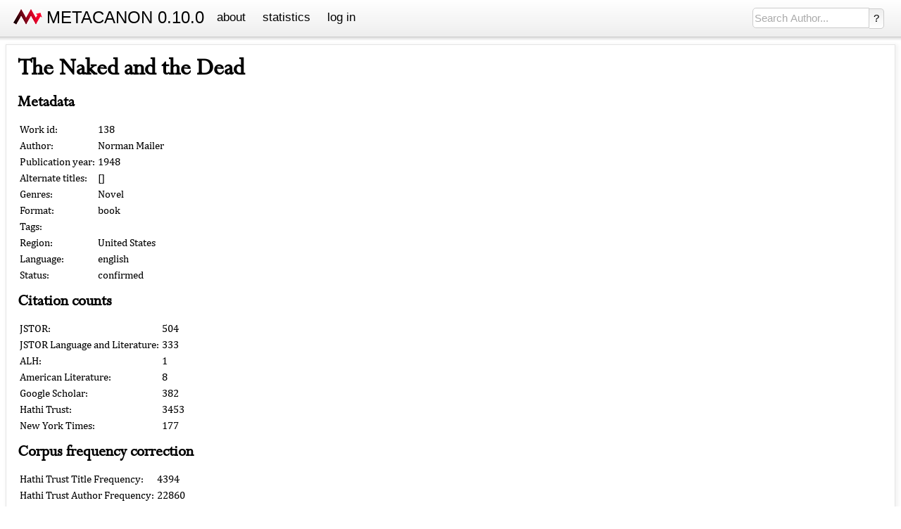

--- FILE ---
content_type: text/html; charset=utf-8
request_url: https://metacanon.org/work/138/
body_size: 19113
content:
<!DOCTYPE html>
<html lang="en">
<head>
    <meta name="viewport" content="width=device-width, initial-scale=1" http-equiv="Content-Type">
    <meta name="twitter:card" content="summary"/>
    <meta name="twitter:site" content="@metacanonorg"/>
    <meta name="twitter:title" content="METACANON"/>
    <meta name="twitter:description"
          content="A more flexible data-driven alternative to traditional greatest books lists."/>
    <meta name="twitter:image" content="https://metacanon.org/metacanoncardlogo.jpg"/>
    <title>METACANON</title>
</head>
<body>
<div id="page_container">
    <div id="content_wrap">
        

<meta name="viewport" content="width=device-width, initial-scale=1" http-equiv="Content-Type">
<link rel="stylesheet" href="/static/metacanon_09/css/w3.css">
<link rel="stylesheet" href="/static/metacanon_09/css/style.css">

<script type="text/javascript">DJANGO_STATIC_URL = '/static/';</script>
<script type="text/javascript">METACANON_SITE_SUBPATH = '';</script>
<script src="//code.jquery.com/jquery-latest.min.js" type="text/javascript"></script>
<script src="https://cdn.jsdelivr.net/npm/js-cookie@2/src/js.cookie.min.js"></script>
<script src="/static/metacanon_09/js/functions.js"></script>
<script src="/static/metacanon_09/js/jquery.watermarkinput.js" type="text/javascript"></script>

<script>
    jQuery(function ($) {
        $("#search").Watermark("Search Author..."); 
    });
</script>

<div class="fixedheader" style="min-width: 100%;position: fixed; z-index:9; ">
    <header class="w3-container w3-border-bottom w3-row"
            style="background: linear-gradient(white, #eeeeee); min-height:50px;font-family:Helvetica,sans-serif;line-height:1.5">
        <div style="float:left">
            <div style="float:left;width: 50px">
                <a href="/">
                    <img src="/static/metacanon_09/images/metacanonlogo8.gif" alt="metacanon logo">
                </a>
            </div>
            <div style="float:left;margin-top:7px;width:230px"><a href="/"
                                                                  class="w3-xlarge">METACANON 0.10.0</a></div>
        </div>
        <div style="float:left;font-size:17px">
            <div style="float:left;margin:12px"><a href="/about/">about</a></div>
            <div style="float:left;margin:12px"><a href="/statistics/">statistics</a></div>
            
                <div style="float:left;margin:12px"><a
                    href="/user_login/">log in</a></div>
            
        </div>
        <div style="margin-top:11px;margin-bottom:11px;float:right;width: 195px">
            <form id="searchform" action="/search/" method="get"><label for="search" class="visuallyhidden">Search Author</label><input id="search" name="search" type="text"
                                                   style="border-radius: 5px 0 0 5px; border-width: 1px;  border-style: solid; border-color: #cccccc; height: 29px;"><input type="submit" value="?"
                    style="cursor: pointer; border-radius: 0 5px 5px 0; border-width: 1px; border-style: solid solid solid none; border-color: #cccccc; height: 29px; background: linear-gradient(#eeeeee, white);"></form>
        </div>

    </header>
    <div class="w3-container" style="background: linear-gradient(#ddd, transparent); height: 5px"></div>
</div>

<div style="min-width: 100%;position:fixed;z-index:8">
    <div class="w3-container w3-border-bottom"
         style="min-height:50px;font-family:Helvetica,sans-serif;line-height:1.5;background-color: rgba(255,255,255,0.95);">
        <div style="float:left;width: 50px">
            <a href="/"><img src="/static/metacanon_09/images/metacanonlogo8.gif"
                                                          alt="metacanon logo"></a>
        </div>
        <div style="float:left;margin-top:7px;margin-left:4px;width:230px">
            <a href="/" class="w3-xlarge">METACANON 0.10.0</a>
        </div>
        <div class="w3-dropdown-click" style="float:right;margin-top:8px">
            <img onclick="openMobileMenu()" src="/static/metacanon_09/images/menulogo.png" alt="Menu">
            <div id="mobile_menu" class="w3-dropdown-content w3-card-4" style="right:0">
                <a href="/about/">about</a>
                <a href="/statistics/">statistics</a>
                
                    <a href="/user_login">login</a>
                
                <form id="searchform" action="/search/" method="get">
                    <label for="search2" class="visuallyhidden">Search Author</label><input id="search2" name="search" type="text"
                                                        style="border-radius: 5px 0 0 5px; border-width: 1px;  border-style: solid; border-color: #cccccc; height: 29px;width:100px">
                    <input type="submit" value="?"
                           style="border-radius: 0 5px 5px 0; border-width: 1px; border-style: solid solid solid none; border-color: #cccccc; height: 32px; background: linear-gradient(#eeeeee, white)">
                </form>
            </div>
        </div>
    </div>
</div>

<div style="min-height:55px"></div>




        <div style="padding:8px">
            
    <div class="w3-container w3-border w3-card-2" style="margin-bottom:8px">
        <h1>The Naked and the Dead</h1>
        <h3>Metadata</h3>
        <table>
            <tr>
                <td>Work id:</td>
                <td>138</td>
            </tr>
            <tr>
                <td>Author:</td>
                <td><a href="/author/722/">Norman Mailer</a></td>
            </tr>
            <tr>
                <td>Publication year:</td>
                <td>1948</td>
            </tr>
            <tr>
                <td>Alternate titles:</td>
                <td>[]</td>
            </tr>
            <tr>
                <td>Genres:</td>
                <td>
                    
                        
                            <span>Novel</span>
                        
                    
                        
                    
                        
                    
                        
                    
                        
                    
                        
                    
                        
                    
                        
                    
                        
                    
                        
                    
                        
                    
                        
                    
                </td>
            </tr>
            <tr>
                <td>Format:</td>
                <td>book</td>
            </tr>
            <tr>
                <td>Tags:</td>
                <td>
                    
                        
                    
                        
                    
                        
                    
                        
                    
                        
                    
                        
                    
                        
                    
                        
                    
                        
                    
                        
                    
                        
                    
                        
                    
                        
                    
                        
                    
                        
                    
                        
                    
                        
                    
                        
                    
                        
                    
                        
                    
                        
                    
                        
                    
                        
                    
                        
                    
                        
                    
                        
                    
                        
                    
                        
                    
                        
                    
                        
                    
                        
                    
                        
                    
                        
                    
                        
                    
                        
                    
                        
                    
                        
                    
                        
                    
                        
                    
                        
                    
                        
                    
                        
                    
                        
                    
                        
                    
                        
                    
                        
                    
                        
                    
                        
                    
                        
                    
                        
                    
                        
                    
                        
                    
                        
                    
                        
                    
                        
                    
                        
                    
                        
                    
                        
                    
                        
                    
                        
                    
                        
                    
                        
                    
                        
                    
                        
                    
                        
                    
                        
                    
                        
                    
                        
                    
                        
                    
                        
                    
                        
                    
                        
                    
                        
                    
                        
                    
                        
                    
                        
                    
                        
                    
                        
                    
                        
                    
                        
                    
                        
                    
                        
                    
                        
                    
                        
                    
                        
                    
                        
                    
                        
                    
                        
                    
                        
                    
                        
                    
                        
                    
                        
                    
                        
                    
                        
                    
                        
                    
                        
                    
                        
                    
                        
                    
                        
                    
                        
                    
                        
                    
                        
                    
                        
                    
                        
                    
                        
                    
                        
                    
                        
                    
                        
                    
                        
                    
                        
                    
                        
                    
                        
                    
                        
                    
                        
                    
                        
                    
                        
                    
                        
                    
                        
                    
                        
                    
                        
                    
                        
                    
                        
                    
                        
                    
                        
                    
                        
                    
                        
                    
                        
                    
                        
                    
                        
                    
                        
                    
                        
                    
                        
                    
                        
                    
                        
                    
                        
                    
                        
                    
                        
                    
                        
                    
                        
                    
                        
                    
                        
                    
                        
                    
                        
                    
                        
                    
                        
                    
                        
                    
                        
                    
                        
                    
                        
                    
                        
                    
                        
                    
                        
                    
                        
                    
                        
                    
                        
                    
                        
                    
                        
                    
                        
                    
                        
                    
                        
                    
                        
                    
                        
                    
                        
                    
                        
                    
                        
                    
                        
                    
                        
                    
                        
                    
                        
                    
                        
                    
                        
                    
                        
                    
                        
                    
                        
                    
                        
                    
                        
                    
                        
                    
                        
                    
                        
                    
                        
                    
                        
                    
                        
                    
                </td>
            </tr>
            <tr>
                <td>Region:</td>
                <td>United States</td>
            </tr>
            <tr>
                <td>Language:</td>
                <td>english</td>
            </tr>
            <tr>
                <td>Status:</td>
                <td>confirmed</td>
            </tr>
        </table>
        <h3>Citation counts</h3>
        <table>
            <tr>
                <td>JSTOR:</td>
                <td>504</td>
            </tr>
            <tr>
                <td>JSTOR Language and Literature:</td>
                <td>333</td>
            </tr>
            <tr>
                <td>ALH:</td>
                <td>1</td>
            </tr>
            <tr>
                <td>American Literature:</td>
                <td>8</td>
            </tr>
            <tr>
                <td>Google Scholar:</td>
                <td>382</td>
            </tr>
            <tr>
                <td>Hathi Trust:</td>
                <td>3453</td>
            </tr>
            <tr>
                <td>New York Times:</td>
                <td>177</td>
            </tr>
        </table>
        <h3>Corpus frequency correction</h3>
        <table>
            <tr>
                <td>Hathi Trust Title Frequency:</td>
                <td>4394</td>
            </tr>
            <tr>
                <td>Hathi Trust Author Frequency:</td>
                <td>22860</td>
            </tr>
        </table>
        <h3>External</h3>
        <table>
            <tr>
                <td>Wikipedia:</td>
                
                    <td><a href="https://en.wikipedia.org/wiki/The_Naked_and_the_Dead">https://en.wikipedia.org/wiki/The_Naked_and_the_Dead</a></td>
                
            </tr>
            <tr>
                <td>Dbpedia:</td>
                
                    <td><a href="http://dbpedia.org/resource/The_Naked_and_the_Dead">http://dbpedia.org/resource/The_Naked_and_the_Dead</a></td>
                
            </tr>
        </table>
        <h3>Manage</h3>
        
        <hr>
    </div>

        </div>
    </div>
    
<footer id="footer">
    <div class="w3-container w3-row" style="background: white"></div>
    <div class="w3-container w3-row" style="background: #eee;border-top: 1px solid;border-color: #cccccc">
        <div class="w3-section w3-col desktoponly" style="text-align:right;padding: 18px 10px 10px;width:50%"><img
                src="/static/metacanon_09/images/metacanonlogo9medium.png" alt="metacanon logo"></div>
        <div class="w3-section w3-col w3-border-left desktoponly"
             style="text-align:left;padding:10px;width:50%;font-family:Helvetica,sans-serif;font-size:17px;line-height:1.5">
            <a href="/about/">about</a><br>
            <a href="/statistics/">statistics</a><br>
            
                <a href="/user_login/">log in</a>
            
        </div>
        <div class="w3-container w3-border-bottom mobileonly" style="text-align:center;padding:20px"><img
                src="/static/metacanon_09/images/metacanonlogo9medium.png" alt="metacanon logo"></div>
        <div class="w3-container mobileonly" style="padding:10px">
            <table style="width:100px">
                <tr>
                    <td style="width:38%"></td>
                    <td style="width:24%;text-align:left;font-family:Helvetica,sans-serif;font-size:17px;line-height:1.5">
                        <a href="/about/">about</a><br>
                        <a href="/statistics/">statistics</a><br>
                        
                            <a href="/user_login/">log in</a>
                        
                    </td>
                    <td style="width:38%;"></td>
                </tr>
            </table>
        </div>
    </div>

    <div class="w3-container" style="background: #ddd;text-align:center">
        <p>&copy; Copyright 2015-2026 Nathaniel Conroy</p>
    </div>

</footer>
</div>
</body>
</html>

--- FILE ---
content_type: text/css
request_url: https://metacanon.org/static/metacanon_09/css/style.css
body_size: 3291
content:
a, .linklike {
    background-color: transparent;
    text-decoration: none;
    -webkit-transition: color 1s;
    transition: color 1s
}

a:active, a:hover, .linklike:hover {
    color: red
}

@font-face {
    font-family: Perpetua2;
    src: url(../fonts/perpetua.ttf)
}

@font-face {
    font-family: Cambria2;
    src: url(../fonts/ufonts.com_cambria.ttf)
}

html, body {
    font-family: Cambria, Cambria2, sans-serif;
    font-size: 15px;
    line-height: 1.3
}

h1, h2, h3, h4, h5, h6 {
    font-family: Perpetua, Perpetua2, serif
}

h1, h2, h3, h4, h5, h6 {
    font-weight: 900;
    margin: 10px 0
}

h1 a, h2 a, h3 a, h4 a, h5 a, h6 a {
    font-weight: inherit
}

.w3-btn, .w3-btn-block {
    border-radius: 5px;
    border: 1px solid #ccc;
    display: inline-block;
    padding: 6px 16px;
    vertical-align: middle;
    overflow: hidden;
    text-decoration: none !important;
    color: #000;
    background-color: #fff;
    text-align: center;
    cursor: pointer;
    white-space: nowrap;
    -webkit-transition: border-color 1s, color 1s;
    transition: border-color 1s, color 1s
}


.w3-btn:hover, .w3-btn-block:hover {
    border-color: red;
    color: red;
    box-shadow: none
}

.w3-btn-block {
    width: 100%
}

.w3-btn {
    -webkit-touch-callout: none;
    -webkit-user-select: none;
    -moz-user-select: none;
    -ms-user-select: none;
    user-select: none
}

.w3-btn-group .w3-btn {
    float: left
}

.metacanon-select {
    padding: 8px 0;
    width: 100%;
    color: #000;
    border: 1px solid transparent;
    border-bottom: none
}

.w3-border {
    border: 1px solid #e4e4e4 !important
}

.w3-card-2 {
    box-shadow: 2px 2px 5px 2px rgba(0, 0, 0, 0.05)
}

@media all and (max-width: 900px) {
    .fixedheader {
        display: none;
    }
}

@media all and (max-width: 400px) {
    .desktoponly {
        display: none;
    }
}

@media all and (min-width: 400px) {
    .mobileonly {
        display: none;
    }
}

#faulkner {
    position: relative;
    height: 85px;
}

#faulkner img {
    position: absolute;
    width: 90%;
    border-radius: 5px;
    left: 5%;
    cursor: pointer;

    -webkit-transition: opacity 1s ease-in-out;
    -moz-transition: opacity 1s ease-in-out;
    -o-transition: opacity 1s ease-in-out;
    transition: opacity 1s ease-in-out;
}

#faulkner img.top:hover {
    opacity: 0;
}

.close-button {
    -webkit-transition: background-color .3s, color .15s, box-shadow .3s, opacity 0.3s;
    transition: background-color .3s, color .15s, box-shadow .3s, opacity 0.3s;
    text-decoration: none;
    float: right;
    font-size: 24px;
    font-weight: bold;
    color: #000;
    cursor: pointer
}

.metacanon-modal-content {
    margin: auto;
    background-color: #fff;
    position: relative;
    padding: 0;
    outline: 0;
    width: 500px
}

#content_wrap {
    min-height: calc(100vh - 197px);
}

#footer {
    height: 197px;
}

.confirmation_status_pending {
    color: #e98386;
}

.visuallyhidden {
  border: 0;
  clip: rect(0 0 0 0);
  height: 1px;
  margin: -1px;
  overflow: hidden;
  padding: 0;
  position: absolute;
  width: 1px;
}


--- FILE ---
content_type: text/javascript
request_url: https://metacanon.org/static/metacanon_09/js/functions.js
body_size: 8259
content:
const HOUR_GLASS = '&#8987;';

function highlight_active_column(order_by) {
    document.getElementById(`${order_by}`).style.color = 'red';
}

//add submit form function to page navigation
function submit_form() {
    document.forms["generatorForm"].submit();
}

function order_by_title() {
    document.getElementById("id_ordered_by").value = "title";
}

function order_by_score() {
    document.getElementById("id_ordered_by").value = "score";
}

function order_by_year() {
    document.getElementById("id_ordered_by").value = "year";
}

function order_by_author() {
    document.getElementById("id_ordered_by").value = "author";
}

function set_form_year(year) {
    document.getElementById('id_min_year').value = year;
    document.getElementById('id_max_year').value = year;
}

function setWorkStatus(workId, workStatus) {
    let icon = '';
    let tooltip = '';
    let nextStatus = '';

    const readIcon = '&#x1f453;';
    const unreadIcon = '&#9711;';
    const wantToReadIcon = '~';
    const partiallyReadIcon = '%';

    const markUnreadTooltip = 'Mark as unread.';
    const markWantToReadTooltip = 'Add to wishlist.';
    const markPartiallyReadTooltip = 'Mark as partially read.';
    const markReadTooltip = 'Mark as read.';

    if (workStatus === 'read') {
        icon = readIcon;
        tooltip = markUnreadTooltip;
        nextStatus = 'unread';
    } else if (workStatus === 'unread') {
        icon = unreadIcon;
        tooltip = markWantToReadTooltip;
        nextStatus = 'want_to_read';
    } else if (workStatus === 'want_to_read') {
        icon = wantToReadIcon;
        tooltip = markPartiallyReadTooltip;
        nextStatus = 'partially_read';
    } else if (workStatus === 'partially_read') {
        icon = partiallyReadIcon;
        tooltip = markReadTooltip;
        nextStatus = 'read';
    }

    const color = '#aaaaaa';

    document.getElementById("mark" + workId).innerHTML = HOUR_GLASS;
    document.getElementById("mark" + workId).style.color = color;

    let csrftoken = Cookies.get('csrftoken');

    function csrfSafeMethod(method) {
        // these HTTP methods do not require CSRF protection
        return (/^(GET|HEAD|OPTIONS|TRACE)$/.test(method));
    }

    $.ajaxSetup({
        beforeSend: function (xhr, settings) {
            if (!csrfSafeMethod(settings.type) && !this.crossDomain) {
                xhr.setRequestHeader("X-CSRFToken", csrftoken);
            }
        }
    });

    $.post(`/${METACANON_SITE_SUBPATH}set_work_status/`, {work_id: workId, work_status: workStatus}, function () {
        let text = `${icon}<span class="w3-text w3-tag w3-pale-yellow w3-border" style="position:absolute;left:8px;bottom:25px;width:150px">${tooltip}</span>`;
        document.getElementById("mark" + workId).innerHTML = text;
        document.getElementById("mark" + workId).style.color = color;
        document.getElementById("mark" + workId).onclick = function () {
            setWorkStatus(workId, nextStatus);
        };

        document.getElementById("mark" + workId).innerHTML = text;
        document.getElementById("mark" + workId).style.color = color;
        document.getElementById("mark" + workId).onclick = function(){setWorkStatus(workId, nextStatus);};
    });
}

function requeue(workId) {
    setupCsrf();

    const elementId = "requeue_" + workId;
    let originalText = document.getElementById(elementId).innerHTML;
    document.getElementById(elementId).innerHTML = HOUR_GLASS;
    $.post(`/${METACANON_SITE_SUBPATH}requeue_work/`, {work_id: workId}, function () {
        document.getElementById(elementId).innerHTML = originalText;
    });
}

function addToDenyList(workId) {
    setupCsrf();

    const elementId = "deny_list_" + workId;
    let originalText = document.getElementById(elementId).innerHTML;
    document.getElementById(elementId).innerHTML = HOUR_GLASS;
    $.post(`/${METACANON_SITE_SUBPATH}add_to_deny_list/`, {work_id: workId}, function () {
        document.getElementById(elementId).innerHTML = originalText;
    });
}

function setupCsrf() {
    let csrftoken = Cookies.get('csrftoken');

    function csrfSafeMethod(method) {
        // these HTTP methods do not require CSRF protection
        return (/^(GET|HEAD|OPTIONS|TRACE)$/.test(method));
    }

    $.ajaxSetup({
        beforeSend: function (xhr, settings) {
            if (!csrfSafeMethod(settings.type) && !this.crossDomain) {
                xhr.setRequestHeader("X-CSRFToken", csrftoken);
            }
        }
    });
}

function noFaulkner() {
    if (document.getElementById("id_faulkner").value === "on") {
        document.getElementById("id_faulkner").value = "";
        document.getElementById("faulknerno").src = DJANGO_STATIC_URL + "/metacanon_09/images/nofaulknersmallquestchecked.png";
        document.getElementById("faulkneryes").src = DJANGO_STATIC_URL + "/metacanon_09/images/nofaulknersmallchecked.png";
    } else {
        document.getElementById("id_faulkner").value = "on";
        document.getElementById("faulknerno").src = DJANGO_STATIC_URL + "/metacanon_09/images/nofaulknersmallquest.png";
        document.getElementById("faulkneryes").src = DJANGO_STATIC_URL + "/metacanon_09/images/nofaulknersmall.png";
    }
}

const getPageNavigationHtml = function(numWorks, resultsPerPage, startNumber, currentPage) {

    const numPages = numWorks / resultsPerPage;
    const currentPageNumber = startNumber / resultsPerPage;

    let linkPageNumber = 0;
    let html = "";
    let firstEllipsisAdded = false;
    let secondEllipsisAdded = false;

    while (linkPageNumber < numPages) {
        let isCurrentPage = linkPageNumber * resultsPerPage === startNumber;
        let isLastPage = linkPageNumber === numPages - 1;
        let shouldBeElided = linkPageNumber !== 0 &&
			numPages > 10 &&
			(linkPageNumber > currentPageNumber + 3 || linkPageNumber < currentPageNumber - 3);

        let newStartingEntryNumber = linkPageNumber * resultsPerPage;
        let firstWork = newStartingEntryNumber + 1;
        let lastWork;
        if (isLastPage) {
            lastWork = newStartingEntryNumber + (numWorks - linkPageNumber * resultsPerPage)
        } else {
            lastWork = newStartingEntryNumber + resultsPerPage;
        }

        if (isCurrentPage) {
            html += `<span style='color:red;'>(${firstWork}-${lastWork})</span>`
        } else if (shouldBeElided) {
            if (firstEllipsisAdded === false && linkPageNumber > currentPageNumber + 3) {
                html += " ... ";
                firstEllipsisAdded = true;
            } else if (secondEllipsisAdded === false && linkPageNumber < currentPageNumber - 3) {
                html += " ... ";
                secondEllipsisAdded = true;
            } else {
                // We can leave this one blank. Do nothing. Smoke 'em if you got 'em.
            }
        } else {
            html +=
                `<a href='javascript:void(0)' onclick="goToPage(${numWorks}, ${resultsPerPage}, ${currentPage}, ${linkPageNumber + 1})">(${firstWork}-${lastWork})</a>`;
        }
        linkPageNumber++;
    }

    return html;
};

function createPageNavigation(elementId, numWorks, resultsPerPage, startNumber, currentPage) {
	document.getElementById(elementId)
        .innerHTML = getPageNavigationHtml(numWorks, resultsPerPage, startNumber, currentPage);
}

function goToPage(numWorks, resultsPerPage, currentPage, newPage) {

    document.getElementById(`page_${currentPage}`).style.display = 'none';
    document.getElementById(`page_${newPage}`).style.display = 'block';

	let startNumber = (newPage - 1) * resultsPerPage;
    createPageNavigation('pagination1', numWorks, resultsPerPage, startNumber, newPage);
    createPageNavigation('pagination2', numWorks, resultsPerPage, startNumber, newPage);
}

function openMobileMenu() {
    let x = document.getElementById("mobile_menu");
    if (x.className.indexOf("w3-show") === -1) {
        x.className += " w3-show";
    } else {
        x.className = x.className.replace(" w3-show", "");
    }
}